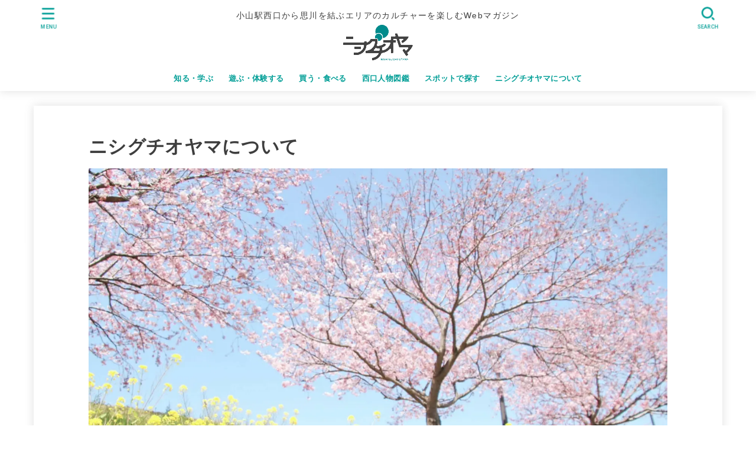

--- FILE ---
content_type: text/html; charset=utf-8
request_url: https://www.google.com/recaptcha/api2/aframe
body_size: 250
content:
<!DOCTYPE HTML><html><head><meta http-equiv="content-type" content="text/html; charset=UTF-8"></head><body><script nonce="fyFkSvkJ8ujtMgN-8EX9FA">/** Anti-fraud and anti-abuse applications only. See google.com/recaptcha */ try{var clients={'sodar':'https://pagead2.googlesyndication.com/pagead/sodar?'};window.addEventListener("message",function(a){try{if(a.source===window.parent){var b=JSON.parse(a.data);var c=clients[b['id']];if(c){var d=document.createElement('img');d.src=c+b['params']+'&rc='+(localStorage.getItem("rc::a")?sessionStorage.getItem("rc::b"):"");window.document.body.appendChild(d);sessionStorage.setItem("rc::e",parseInt(sessionStorage.getItem("rc::e")||0)+1);localStorage.setItem("rc::h",'1769298216350');}}}catch(b){}});window.parent.postMessage("_grecaptcha_ready", "*");}catch(b){}</script></body></html>